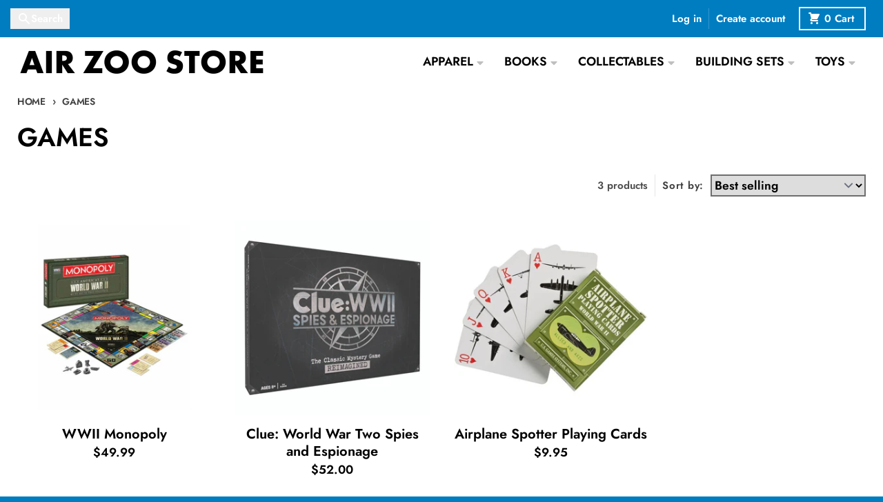

--- FILE ---
content_type: text/javascript
request_url: https://airzoostore.org/cdn/shop/t/23/assets/header-section.js?v=110447127728433559241747835314
body_size: -38
content:
import{c as a}from"vendors/focus-trap.esm";class c extends HTMLElement{constructor(){if(super(),this.headerWrapper=this.querySelector(".header-wrapper"),this.sticky=JSON.parse(this.headerWrapper.dataset.sticky),this.sticky&&(this.setResizeObserver(),this.setTopPosition()),this.menuButton=this.querySelector("button[data-menu-drawer-button]"),!this.menuButton)return;const e=document.querySelector("header-top-section");e?(this.menuDrawer=e.querySelector("menu-drawer"),this.menuButton.addEventListener("click",t=>{t.preventDefault(),e.openMenu(t)})):(this.menuDrawer=this.querySelector("menu-drawer"),this.modalBackground=this.querySelector(".modal__background"),this.modalClose=this.querySelector(".modal__close"),this.focusTrap=a(this.menuDrawer,{initialFocus:!1}),this.bindEvents())}setTopPosition(){const e=document.querySelectorAll(".shopify-section-group-header-group .block"),t=Array.prototype.indexOf.call(e,this),r=Array.prototype.slice.call(e,0,t);let s=0,o=[];r.forEach(n=>{n.querySelector(".header-wrapper");const i=n.dataset.heightCssVar;i&&o.push(`var(${i})`)}),o.length&&(s=`calc(${o.join(" + ")})`),this.parentElement.style.top=s}setResizeObserver(){new ResizeObserver(t=>{for(let r of t){const s=r.contentRect.height;document.documentElement.style.setProperty("--header-section-height",`${s}px`)}}).observe(this)}bindEvents(){this.menuButton.addEventListener("click",e=>this.openMenu(e)),this.modalBackground.addEventListener("click",e=>this.closeMenu(e)),this.modalClose.addEventListener("click",e=>this.closeMenu(e)),this.addEventListener("keyup",e=>this.menuKeyUp(e))}openMenu(e){e.preventDefault(),this.parentElement.style.zIndex=1e3,this.menuButton.setAttribute("aria-expanded",!0),this.menuDrawer.setAttribute("open",!0),document.body.classList.add("has-modal"),this.focusTrap.activate()}menuKeyUp(e){e.code.toUpperCase()==="ESCAPE"&&this.closeMenu(e)}closeMenu(e){e.preventDefault(),this.parentElement.style.zIndex="",this.menuButton.setAttribute("aria-expanded",!1),this.menuDrawer.removeAttribute("open"),document.body.classList.remove("has-modal"),this.focusTrap.deactivate()}}customElements.define("header-section",c);
